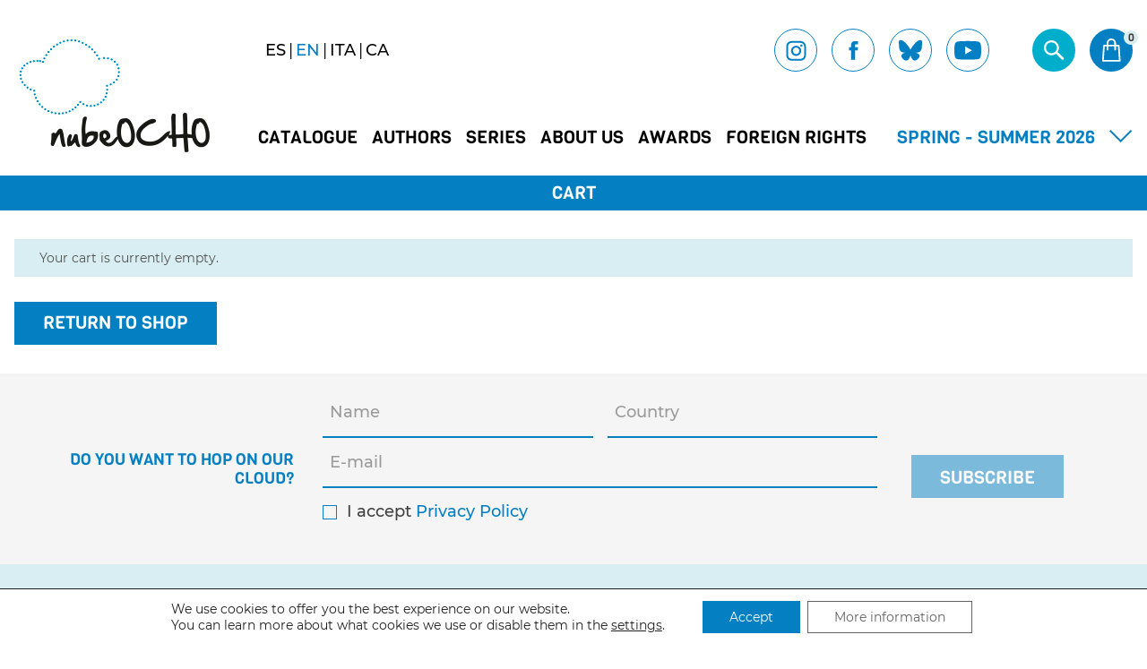

--- FILE ---
content_type: text/html; charset=UTF-8
request_url: https://www.nubeocho.com/en/cart/
body_size: 12174
content:
<!DOCTYPE html>
<html lang="en-US" class="no-js">

	<head>
		<meta charset="UTF-8">
		<meta name="viewport" content="width=device-width,initial-scale=1.0,user-scalable=no" />
		<title>Cart &#8211; NubeOcho</title>
<meta name='robots' content='max-image-preview:large, noindex, follow' />
<link rel="alternate" hreflang="es" href="https://www.nubeocho.com/carrito/" />
<link rel="alternate" hreflang="en" href="https://www.nubeocho.com/en/cart/" />
<link rel="alternate" hreflang="it" href="https://www.nubeocho.com/it/carrello/" />
<link rel="alternate" hreflang="ca" href="https://www.nubeocho.com/ca/cart/" />
<link rel='dns-prefetch' href='//www.nubeocho.com' />
<link rel='dns-prefetch' href='//s.w.org' />
<link rel='stylesheet' id='wp-block-library-css'  href='https://www.nubeocho.com/wp-includes/css/dist/block-library/style.min.css?ver=5.8.12' type='text/css' media='all' />
<link rel='stylesheet' id='wc-blocks-vendors-style-css'  href='https://www.nubeocho.com/wp-content/plugins/woocommerce/packages/woocommerce-blocks/build/wc-blocks-vendors-style.css?ver=6.1.0' type='text/css' media='all' />
<link rel='stylesheet' id='wc-blocks-style-css'  href='https://www.nubeocho.com/wp-content/plugins/woocommerce/packages/woocommerce-blocks/build/wc-blocks-style.css?ver=6.1.0' type='text/css' media='all' />
<link rel='stylesheet' id='contact-form-7-css'  href='https://www.nubeocho.com/wp-content/plugins/contact-form-7/includes/css/styles.css?ver=5.5.3' type='text/css' media='all' />
<link rel='stylesheet' id='select2-css'  href='https://www.nubeocho.com/wp-content/plugins/woocommerce/assets/css/select2.css?ver=5.9.1' type='text/css' media='all' />
<link rel='stylesheet' id='woocommerce-layout-css'  href='https://www.nubeocho.com/wp-content/plugins/woocommerce/assets/css/woocommerce-layout.css?ver=5.9.1' type='text/css' media='all' />
<link rel='stylesheet' id='woocommerce-smallscreen-css'  href='https://www.nubeocho.com/wp-content/plugins/woocommerce/assets/css/woocommerce-smallscreen.css?ver=5.9.1' type='text/css' media='only screen and (max-width: 768px)' />
<link rel='stylesheet' id='woocommerce-general-css'  href='https://www.nubeocho.com/wp-content/plugins/woocommerce/assets/css/woocommerce.css?ver=5.9.1' type='text/css' media='all' />
<style id='woocommerce-inline-inline-css' type='text/css'>
.woocommerce form .form-row .required { visibility: visible; }
</style>
<link rel='stylesheet' id='wpml-legacy-horizontal-list-0-css'  href='//www.nubeocho.com/wp-content/plugins/sitepress-multilingual-cms/templates/language-switchers/legacy-list-horizontal/style.min.css?ver=1' type='text/css' media='all' />
<link rel='stylesheet' id='style-css'  href='https://www.nubeocho.com/wp-content/themes/nubeocho/style.css' type='text/css' media='all' />
<link rel='stylesheet' id='moove_gdpr_frontend-css'  href='https://www.nubeocho.com/wp-content/plugins/gdpr-cookie-compliance/dist/styles/gdpr-main-nf.css?ver=4.8.3' type='text/css' media='all' />
<style id='moove_gdpr_frontend-inline-css' type='text/css'>
				#moove_gdpr_cookie_modal .moove-gdpr-modal-content .moove-gdpr-tab-main h3.tab-title, 
				#moove_gdpr_cookie_modal .moove-gdpr-modal-content .moove-gdpr-tab-main span.tab-title,
				#moove_gdpr_cookie_modal .moove-gdpr-modal-content .moove-gdpr-modal-left-content #moove-gdpr-menu li a, 
				#moove_gdpr_cookie_modal .moove-gdpr-modal-content .moove-gdpr-modal-left-content #moove-gdpr-menu li button,
				#moove_gdpr_cookie_modal .moove-gdpr-modal-content .moove-gdpr-modal-left-content .moove-gdpr-branding-cnt a,
				#moove_gdpr_cookie_modal .moove-gdpr-modal-content .moove-gdpr-modal-footer-content .moove-gdpr-button-holder a.mgbutton, 
				#moove_gdpr_cookie_modal .moove-gdpr-modal-content .moove-gdpr-modal-footer-content .moove-gdpr-button-holder button.mgbutton,
				#moove_gdpr_cookie_modal .cookie-switch .cookie-slider:after, 
				#moove_gdpr_cookie_modal .cookie-switch .slider:after, 
				#moove_gdpr_cookie_modal .switch .cookie-slider:after, 
				#moove_gdpr_cookie_modal .switch .slider:after,
				#moove_gdpr_cookie_info_bar .moove-gdpr-info-bar-container .moove-gdpr-info-bar-content p, 
				#moove_gdpr_cookie_info_bar .moove-gdpr-info-bar-container .moove-gdpr-info-bar-content p a,
				#moove_gdpr_cookie_info_bar .moove-gdpr-info-bar-container .moove-gdpr-info-bar-content a.mgbutton, 
				#moove_gdpr_cookie_info_bar .moove-gdpr-info-bar-container .moove-gdpr-info-bar-content button.mgbutton,
				#moove_gdpr_cookie_modal .moove-gdpr-modal-content .moove-gdpr-tab-main .moove-gdpr-tab-main-content h1, 
				#moove_gdpr_cookie_modal .moove-gdpr-modal-content .moove-gdpr-tab-main .moove-gdpr-tab-main-content h2, 
				#moove_gdpr_cookie_modal .moove-gdpr-modal-content .moove-gdpr-tab-main .moove-gdpr-tab-main-content h3, 
				#moove_gdpr_cookie_modal .moove-gdpr-modal-content .moove-gdpr-tab-main .moove-gdpr-tab-main-content h4, 
				#moove_gdpr_cookie_modal .moove-gdpr-modal-content .moove-gdpr-tab-main .moove-gdpr-tab-main-content h5, 
				#moove_gdpr_cookie_modal .moove-gdpr-modal-content .moove-gdpr-tab-main .moove-gdpr-tab-main-content h6,
				#moove_gdpr_cookie_modal .moove-gdpr-modal-content.moove_gdpr_modal_theme_v2 .moove-gdpr-modal-title .tab-title,
				#moove_gdpr_cookie_modal .moove-gdpr-modal-content.moove_gdpr_modal_theme_v2 .moove-gdpr-tab-main h3.tab-title, 
				#moove_gdpr_cookie_modal .moove-gdpr-modal-content.moove_gdpr_modal_theme_v2 .moove-gdpr-tab-main span.tab-title,
				#moove_gdpr_cookie_modal .moove-gdpr-modal-content.moove_gdpr_modal_theme_v2 .moove-gdpr-branding-cnt a {
				 	font-weight: inherit				}
			#moove_gdpr_cookie_modal,#moove_gdpr_cookie_info_bar,.gdpr_cookie_settings_shortcode_content{font-family:inherit}#moove_gdpr_save_popup_settings_button{background-color:#373737;color:#fff}#moove_gdpr_save_popup_settings_button:hover{background-color:#000}#moove_gdpr_cookie_info_bar .moove-gdpr-info-bar-container .moove-gdpr-info-bar-content a.mgbutton,#moove_gdpr_cookie_info_bar .moove-gdpr-info-bar-container .moove-gdpr-info-bar-content button.mgbutton{background-color:#047fc2}#moove_gdpr_cookie_modal .moove-gdpr-modal-content .moove-gdpr-modal-footer-content .moove-gdpr-button-holder a.mgbutton,#moove_gdpr_cookie_modal .moove-gdpr-modal-content .moove-gdpr-modal-footer-content .moove-gdpr-button-holder button.mgbutton,.gdpr_cookie_settings_shortcode_content .gdpr-shr-button.button-green{background-color:#047fc2;border-color:#047fc2}#moove_gdpr_cookie_modal .moove-gdpr-modal-content .moove-gdpr-modal-footer-content .moove-gdpr-button-holder a.mgbutton:hover,#moove_gdpr_cookie_modal .moove-gdpr-modal-content .moove-gdpr-modal-footer-content .moove-gdpr-button-holder button.mgbutton:hover,.gdpr_cookie_settings_shortcode_content .gdpr-shr-button.button-green:hover{background-color:#fff;color:#047fc2}#moove_gdpr_cookie_modal .moove-gdpr-modal-content .moove-gdpr-modal-close i,#moove_gdpr_cookie_modal .moove-gdpr-modal-content .moove-gdpr-modal-close span.gdpr-icon{background-color:#047fc2;border:1px solid #047fc2}#moove_gdpr_cookie_info_bar span.change-settings-button.focus-g{-webkit-box-shadow:0 0 1px 3px #047fc2;-moz-box-shadow:0 0 1px 3px #047fc2;box-shadow:0 0 1px 3px #047fc2}#moove_gdpr_cookie_modal .moove-gdpr-modal-content .moove-gdpr-modal-close i:hover,#moove_gdpr_cookie_modal .moove-gdpr-modal-content .moove-gdpr-modal-close span.gdpr-icon:hover,#moove_gdpr_cookie_info_bar span[data-href]>u.change-settings-button{color:#047fc2}#moove_gdpr_cookie_modal .moove-gdpr-modal-content .moove-gdpr-modal-left-content #moove-gdpr-menu li.menu-item-selected a span.gdpr-icon,#moove_gdpr_cookie_modal .moove-gdpr-modal-content .moove-gdpr-modal-left-content #moove-gdpr-menu li.menu-item-selected button span.gdpr-icon{color:inherit}#moove_gdpr_cookie_modal .moove-gdpr-modal-content .moove-gdpr-modal-left-content #moove-gdpr-menu li a span.gdpr-icon,#moove_gdpr_cookie_modal .moove-gdpr-modal-content .moove-gdpr-modal-left-content #moove-gdpr-menu li button span.gdpr-icon{color:inherit}#moove_gdpr_cookie_modal .gdpr-acc-link{line-height:0;font-size:0;color:transparent;position:absolute}#moove_gdpr_cookie_modal .moove-gdpr-modal-content .moove-gdpr-modal-close:hover i,#moove_gdpr_cookie_modal .moove-gdpr-modal-content .moove-gdpr-modal-left-content #moove-gdpr-menu li a,#moove_gdpr_cookie_modal .moove-gdpr-modal-content .moove-gdpr-modal-left-content #moove-gdpr-menu li button,#moove_gdpr_cookie_modal .moove-gdpr-modal-content .moove-gdpr-modal-left-content #moove-gdpr-menu li button i,#moove_gdpr_cookie_modal .moove-gdpr-modal-content .moove-gdpr-modal-left-content #moove-gdpr-menu li a i,#moove_gdpr_cookie_modal .moove-gdpr-modal-content .moove-gdpr-tab-main .moove-gdpr-tab-main-content a:hover,#moove_gdpr_cookie_info_bar.moove-gdpr-dark-scheme .moove-gdpr-info-bar-container .moove-gdpr-info-bar-content a.mgbutton:hover,#moove_gdpr_cookie_info_bar.moove-gdpr-dark-scheme .moove-gdpr-info-bar-container .moove-gdpr-info-bar-content button.mgbutton:hover,#moove_gdpr_cookie_info_bar.moove-gdpr-dark-scheme .moove-gdpr-info-bar-container .moove-gdpr-info-bar-content a:hover,#moove_gdpr_cookie_info_bar.moove-gdpr-dark-scheme .moove-gdpr-info-bar-container .moove-gdpr-info-bar-content button:hover,#moove_gdpr_cookie_info_bar.moove-gdpr-dark-scheme .moove-gdpr-info-bar-container .moove-gdpr-info-bar-content span.change-settings-button:hover,#moove_gdpr_cookie_info_bar.moove-gdpr-dark-scheme .moove-gdpr-info-bar-container .moove-gdpr-info-bar-content u.change-settings-button:hover,#moove_gdpr_cookie_info_bar span[data-href]>u.change-settings-button,#moove_gdpr_cookie_info_bar.moove-gdpr-dark-scheme .moove-gdpr-info-bar-container .moove-gdpr-info-bar-content a.mgbutton.focus-g,#moove_gdpr_cookie_info_bar.moove-gdpr-dark-scheme .moove-gdpr-info-bar-container .moove-gdpr-info-bar-content button.mgbutton.focus-g,#moove_gdpr_cookie_info_bar.moove-gdpr-dark-scheme .moove-gdpr-info-bar-container .moove-gdpr-info-bar-content a.focus-g,#moove_gdpr_cookie_info_bar.moove-gdpr-dark-scheme .moove-gdpr-info-bar-container .moove-gdpr-info-bar-content button.focus-g,#moove_gdpr_cookie_info_bar.moove-gdpr-dark-scheme .moove-gdpr-info-bar-container .moove-gdpr-info-bar-content span.change-settings-button.focus-g,#moove_gdpr_cookie_info_bar.moove-gdpr-dark-scheme .moove-gdpr-info-bar-container .moove-gdpr-info-bar-content u.change-settings-button.focus-g{color:#047fc2}#moove_gdpr_cookie_modal.gdpr_lightbox-hide{display:none}#moove_gdpr_cookie_info_bar .moove-gdpr-info-bar-container .moove-gdpr-info-bar-content a.mgbutton,#moove_gdpr_cookie_info_bar .moove-gdpr-info-bar-container .moove-gdpr-info-bar-content button.mgbutton,#moove_gdpr_cookie_modal .moove-gdpr-modal-content .moove-gdpr-modal-footer-content .moove-gdpr-button-holder a.mgbutton,#moove_gdpr_cookie_modal .moove-gdpr-modal-content .moove-gdpr-modal-footer-content .moove-gdpr-button-holder button.mgbutton,.gdpr-shr-button,#moove_gdpr_cookie_info_bar .moove-gdpr-infobar-close-btn{border-radius:0}
</style>
<link rel="https://api.w.org/" href="https://www.nubeocho.com/en/wp-json/" /><link rel="alternate" type="application/json" href="https://www.nubeocho.com/en/wp-json/wp/v2/pages/8235" /><link rel="EditURI" type="application/rsd+xml" title="RSD" href="https://www.nubeocho.com/xmlrpc.php?rsd" />
<link rel="wlwmanifest" type="application/wlwmanifest+xml" href="https://www.nubeocho.com/wp-includes/wlwmanifest.xml" /> 
<meta name="generator" content="WordPress 5.8.12" />
<meta name="generator" content="WooCommerce 5.9.1" />
<link rel="canonical" href="https://www.nubeocho.com/en/cart/" />
<link rel='shortlink' href='https://www.nubeocho.com/en/?p=8235' />
<link rel="alternate" type="application/json+oembed" href="https://www.nubeocho.com/en/wp-json/oembed/1.0/embed?url=https%3A%2F%2Fwww.nubeocho.com%2Fen%2Fcart%2F" />
<link rel="alternate" type="text/xml+oembed" href="https://www.nubeocho.com/en/wp-json/oembed/1.0/embed?url=https%3A%2F%2Fwww.nubeocho.com%2Fen%2Fcart%2F&#038;format=xml" />
<meta name="generator" content="WPML ver:4.4.12 stt:8,1,27,2;" />
	<noscript><style>.woocommerce-product-gallery{ opacity: 1 !important; }</style></noscript>
	<link rel="icon" href="https://www.nubeocho.com/wp-content/uploads/2020/10/favicon-100x100.png" sizes="32x32" />
<link rel="icon" href="https://www.nubeocho.com/wp-content/uploads/2020/10/favicon.png" sizes="192x192" />
<link rel="apple-touch-icon" href="https://www.nubeocho.com/wp-content/uploads/2020/10/favicon.png" />
<meta name="msapplication-TileImage" content="https://www.nubeocho.com/wp-content/uploads/2020/10/favicon.png" />
	</head>

	<body class="page-template page-template-page-woocommerce page-template-page-woocommerce-php page page-id-8235 theme-nubeocho woocommerce-cart woocommerce-page woocommerce-no-js">

    <div id="top" class="site-wrapper">

      <header class="b-header">
	<div id="form-search">
		<form id="searchform" method="get" action="https://www.nubeocho.com/en/">
			<input type="text" class="search-field" name="s" placeholder="What are you looking for?" value="" autocomplete="off">
			<input type="submit" value="Search">
			<span id="closeSearch"></span>
		</form>
	</div>
	<div class="container">
		<div class="b-header__left">
							<span class="e-logo">
					<a href="https://www.nubeocho.com/en/">
						<img src="https://www.nubeocho.com/wp-content/themes/nubeocho/img/content/nubeocho_logo.png" alt="NubeOCHO">
					</a>
				</span>
					</div>
		<div class="b-header__right">
			<div class="b-header__top">
				<div class="e-language">
					
<div class="wpml-ls-statics-shortcode_actions wpml-ls wpml-ls-legacy-list-horizontal">
	<ul><li class="wpml-ls-slot-shortcode_actions wpml-ls-item wpml-ls-item-es wpml-ls-first-item wpml-ls-item-legacy-list-horizontal">
				<a href="https://www.nubeocho.com/carrito/" class="wpml-ls-link">
                    <span class="wpml-ls-display">ES</span></a>
			</li><li class="wpml-ls-slot-shortcode_actions wpml-ls-item wpml-ls-item-en wpml-ls-current-language wpml-ls-item-legacy-list-horizontal">
				<a href="https://www.nubeocho.com/en/cart/" class="wpml-ls-link">
                    <span class="wpml-ls-native">EN</span></a>
			</li><li class="wpml-ls-slot-shortcode_actions wpml-ls-item wpml-ls-item-it wpml-ls-item-legacy-list-horizontal">
				<a href="https://www.nubeocho.com/it/carrello/" class="wpml-ls-link">
                    <span class="wpml-ls-display">ITA</span></a>
			</li><li class="wpml-ls-slot-shortcode_actions wpml-ls-item wpml-ls-item-ca wpml-ls-last-item wpml-ls-item-legacy-list-horizontal">
				<a href="https://www.nubeocho.com/ca/cart/" class="wpml-ls-link">
                    <span class="wpml-ls-display">CA</span></a>
			</li></ul>
</div>
				</div>
				<div class="b-header__inner">
					<div class="e-social"><ul><li><a href="https://www.instagram.com/nubeochobooks/" target="_blank"><img src="https://www.nubeocho.com/wp-content/themes/nubeocho/img/content/ico-ig.svg" class="svg" alt="Instagram"></a></li><li><a href="https://www.facebook.com/NubeOchoBooks/" target="_blank"><img src="https://www.nubeocho.com/wp-content/themes/nubeocho/img/content/ico-fb.svg" class="svg" alt="Facebook"></a></li><li><a href="https://bsky.app/profile/nubeocho.bsky.social" target="_blank"><img src="https://www.nubeocho.com/wp-content/themes/nubeocho/img/content/ico-bsky-alt.svg" class="svg" alt="Twitter"></a></li><li><a href="https://www.youtube.com/channel/UCmC9bfTQqRMo41rDSbfCRKA/videos?app=desktop" target="_blank"><img src="https://www.nubeocho.com/wp-content/themes/nubeocho/img/content/ico-yt.svg" class="svg" alt="Youtube"></a></li></ul></div>					<div class="b-header__icos">
						<ul>
							<li>
								<a href="#" id="open-search" class="b-header__ico b-header__ico--search">
									<img src="https://www.nubeocho.com/wp-content/themes/nubeocho/img/content/ico-search.svg" alt="Buscar" class="svg">
								</a>
							</li>
							<li>
								<a href="#" id="open-mini-cart" class="b-header__ico b-header__ico--cart">
									<img src="https://www.nubeocho.com/wp-content/themes/nubeocho/img/content/ico-cart.svg" alt="Carrito" class="svg">
									<span class="b-header__ico--cart__count" id="mini-cart-count">
										0									</span>
								</a>
							</li>
						</ul>
					</div>
				</div>
			</div>
			<div class="b-header__bottom">
				<nav class="e-menu">
					<ul id="menu-principal-en" class="menu"><li id="menu-item-11879" class="menu-item menu-item-type-taxonomy menu-item-object-product_cat menu-item-11879"><a href="https://www.nubeocho.com/en/product-category/catalogue/">Catalogue</a></li>
<li id="menu-item-11880" class="menu-item menu-item-type-post_type menu-item-object-page menu-item-11880"><a href="https://www.nubeocho.com/en/authors/">Authors</a></li>
<li id="menu-item-11881" class="menu-item menu-item-type-post_type menu-item-object-page menu-item-11881"><a href="https://www.nubeocho.com/en/series/">Series</a></li>
<li id="menu-item-11882" class="menu-item menu-item-type-post_type menu-item-object-page menu-item-11882"><a href="https://www.nubeocho.com/en/about-us/">About us</a></li>
<li id="menu-item-11883" class="menu-item menu-item-type-post_type menu-item-object-page menu-item-11883"><a href="https://www.nubeocho.com/en/awards/">Awards</a></li>
<li id="menu-item-11890" class="menu-item menu-item-type-post_type menu-item-object-page menu-item-11890"><a href="https://www.nubeocho.com/en/foreign-rights/">Foreign Rights</a></li>
</ul>				</nav>
				<div class="b-header__catalogue"><a href="https://www.nubeocho.com/wp-content/uploads/2026/01/SpringSummer2026.pdf" target="_blank">Spring - Summer 2026</a></div>				<div class="b-header__inner-sm">
					<div class="b-header__icos visible-sm">
						<ul>
							<li>
								<a id="open-seach-mb" href="#" class="b-header__ico b-header__ico--search">
									<img src="https://www.nubeocho.com/wp-content/themes/nubeocho/img/content/ico-search.svg" alt="Buscar" class="svg">
								</a>
							</li>
							<li>
								<a href="#" id="open-mini-cart-mb" class="b-header__ico b-header__ico--cart">
									<img src="https://www.nubeocho.com/wp-content/themes/nubeocho/img/content/ico-cart.svg" alt="Carrito" class="svg">
									<span class="b-header__ico--cart__count" id="mini-cart-count">
										0									</span>
								</a>
							</li>
						</ul>
					</div>
					<button class="e-burger__wrapper">
						<span class="e-burger"></span>
					</button>
				</div>
			</div>
		</div>
	</div>
</header><div id="b-menu">
  <div class="b-menu__wrapper">
  	<div class="e-language">
			
<div class="wpml-ls-statics-shortcode_actions wpml-ls wpml-ls-legacy-list-horizontal">
	<ul><li class="wpml-ls-slot-shortcode_actions wpml-ls-item wpml-ls-item-es wpml-ls-first-item wpml-ls-item-legacy-list-horizontal">
				<a href="https://www.nubeocho.com/carrito/" class="wpml-ls-link">
                    <span class="wpml-ls-display">ES</span></a>
			</li><li class="wpml-ls-slot-shortcode_actions wpml-ls-item wpml-ls-item-en wpml-ls-current-language wpml-ls-item-legacy-list-horizontal">
				<a href="https://www.nubeocho.com/en/cart/" class="wpml-ls-link">
                    <span class="wpml-ls-native">EN</span></a>
			</li><li class="wpml-ls-slot-shortcode_actions wpml-ls-item wpml-ls-item-it wpml-ls-item-legacy-list-horizontal">
				<a href="https://www.nubeocho.com/it/carrello/" class="wpml-ls-link">
                    <span class="wpml-ls-display">ITA</span></a>
			</li><li class="wpml-ls-slot-shortcode_actions wpml-ls-item wpml-ls-item-ca wpml-ls-last-item wpml-ls-item-legacy-list-horizontal">
				<a href="https://www.nubeocho.com/ca/cart/" class="wpml-ls-link">
                    <span class="wpml-ls-display">CA</span></a>
			</li></ul>
</div>
		</div>
  	<nav class="b-menu__menu">
  		<ul id="menu-principal-en-1" class="menu"><li class="menu-item menu-item-type-taxonomy menu-item-object-product_cat menu-item-11879"><a href="https://www.nubeocho.com/en/product-category/catalogue/">Catalogue</a></li>
<li class="menu-item menu-item-type-post_type menu-item-object-page menu-item-11880"><a href="https://www.nubeocho.com/en/authors/">Authors</a></li>
<li class="menu-item menu-item-type-post_type menu-item-object-page menu-item-11881"><a href="https://www.nubeocho.com/en/series/">Series</a></li>
<li class="menu-item menu-item-type-post_type menu-item-object-page menu-item-11882"><a href="https://www.nubeocho.com/en/about-us/">About us</a></li>
<li class="menu-item menu-item-type-post_type menu-item-object-page menu-item-11883"><a href="https://www.nubeocho.com/en/awards/">Awards</a></li>
<li class="menu-item menu-item-type-post_type menu-item-object-page menu-item-11890"><a href="https://www.nubeocho.com/en/foreign-rights/">Foreign Rights</a></li>
</ul>  	</nav>
  	<div class="e-social"><ul><li><a href="https://www.instagram.com/nubeochobooks/" target="_blank"><img src="https://www.nubeocho.com/wp-content/themes/nubeocho/img/content/ico-ig.svg" class="svg" alt="Instagram"></a></li><li><a href="https://www.facebook.com/NubeOchoBooks/" target="_blank"><img src="https://www.nubeocho.com/wp-content/themes/nubeocho/img/content/ico-fb.svg" class="svg" alt="Facebook"></a></li><li><a href="https://bsky.app/profile/nubeocho.bsky.social" target="_blank"><img src="https://www.nubeocho.com/wp-content/themes/nubeocho/img/content/ico-bsky-alt.svg" class="svg" alt="Twitter"></a></li><li><a href="https://www.youtube.com/channel/UCmC9bfTQqRMo41rDSbfCRKA/videos?app=desktop" target="_blank"><img src="https://www.nubeocho.com/wp-content/themes/nubeocho/img/content/ico-yt.svg" class="svg" alt="Youtube"></a></li></ul></div>  </div>
</div>
			<div id="content" class="page-content"><section class="b-heading">
	<h1 class="c-title c-title--small c-title--centered">
		Cart	</h1>
</section>
	<section class="block">
		<div class="container">
			<div class="woocommerce"><div class="woocommerce-notices-wrapper"></div><p class="cart-empty woocommerce-info">Your cart is currently empty.</p>	<div class="btn-wrapper">
		<p class="return-to-shop">
			<a class="btn btn--primary wc-backward" href="https://www.nubeocho.com">
				Return to shop			</a>
		</p>
	</div>
</div>
		</div>
	</section>

      </div>

      <section class="b-newsletter b-newsletter--alt">
  <div class="container">
    <h2 class="c-title c-title--medium">Do you want to hop on our cloud?</h2><div role="form" class="wpcf7" id="wpcf7-f11782-o1" lang="en-US" dir="ltr">
<div class="screen-reader-response"><p role="status" aria-live="polite" aria-atomic="true"></p> <ul></ul></div>
<form action="/en/cart/#wpcf7-f11782-o1" method="post" class="wpcf7-form init" novalidate="novalidate" data-status="init">
<div style="display: none;">
<input type="hidden" name="_wpcf7" value="11782" />
<input type="hidden" name="_wpcf7_version" value="5.5.3" />
<input type="hidden" name="_wpcf7_locale" value="en_US" />
<input type="hidden" name="_wpcf7_unit_tag" value="wpcf7-f11782-o1" />
<input type="hidden" name="_wpcf7_container_post" value="0" />
<input type="hidden" name="_wpcf7_posted_data_hash" value="" />
</div>
<div class="b-newsletter__form--wrapper">
<div class="b-newsletter__form--inner">
<div class="input-wrapper">
<input type="text" name="nombre" value="" size="40" class="wpcf7-form-control wpcf7-text wpcf7-validates-as-required" aria-required="true" aria-invalid="false" placeholder="Name" />
<input type="text" name="pais" value="" size="40" class="wpcf7-form-control wpcf7-text wpcf7-validates-as-required" aria-required="true" aria-invalid="false" placeholder="Country" />
</div>
<input type="email" name="email" value="" size="40" class="wpcf7-form-control wpcf7-text wpcf7-email wpcf7-validates-as-required wpcf7-validates-as-email" aria-required="true" aria-invalid="false" placeholder="E-mail" />
<span class="wpcf7-form-control wpcf7-acceptance"><span class="wpcf7-list-item"><label><input type="checkbox" name="privacidad" value="1" aria-invalid="false" /><span class="wpcf7-list-item-label">I accept <a href="/en/politica-privacidad/">Privacy Policy</a></span></label></span></span>
</div>
<input type="submit" value="Subscribe" class="wpcf7-form-control has-spinner wpcf7-submit btn btn--primary" />
</div><div class="wpcf7-response-output" aria-hidden="true"></div></form></div>  </div>
</section>

      <footer class="b-footer">
  <div class="container">
    <div class="b-footer__wrapper">
      <figure>
        <img src="https://www.nubeocho.com/wp-content/themes/nubeocho/img/content/nubeocho_logo.png" alt="NubeOCHO">
      </figure>
      <div class="b-footer__col">
        <h2 class="c-title c-title--small"></h2>
        <nav class="b-footer__nav">
          <ul id="menu-pie-de-pagina-en" class="menu"><li id="menu-item-11869" class="c-title c-title--minor menu-item menu-item-type-taxonomy menu-item-object-product_cat menu-item-11869"><a href="https://www.nubeocho.com/en/product-category/catalogue/">Catalogue</a></li>
<li id="menu-item-11870" class="c-title c-title--minor menu-item menu-item-type-post_type menu-item-object-page menu-item-11870"><a href="https://www.nubeocho.com/en/authors/">Authors</a></li>
<li id="menu-item-11961" class="c-title c-title--minor menu-item menu-item-type-post_type menu-item-object-page menu-item-11961"><a href="https://www.nubeocho.com/en/distribution/">Distribution</a></li>
</ul>        </nav>
      </div>
            <div class="b-footer__col">
        <h2 class="c-title c-title--small">
          Foreign Rights        </h2>
        <div><ul>
  <li>Marina Books</li>
  <li><a href="https://www.marina-books.com/" target="_blank">www.marina-books.com</a></li>
  <li><a href="mailto:marina@smarina-books.com" target="_blank">marina@marina-books.com</a></li>
  <li><a href="https://www.nubeocho.com/wp-content/uploads/2025/11/FR-Fankfurt-2025.pdf" target="_blank">FOREIGN RIGHTS CATALOG</a></li>
</ul></div>      </div>
              <div class="b-footer__col">
          <h2 class="c-title c-title--small">
            Contact          </h2>
          <ul>
            <li>C/ Gran Vía, 69, 413</li><li>28013 Madrid</li><li><a href="mailto:hello@nubeocho.com">hello@nubeocho.com</a></li>          </ul>
        </div>
            <div class="b-footer__col">
        <h2 class="c-title c-title--small">
          Privacy Policy        </h2>
        <nav class="b-footer__nav">
          <ul id="menu-legal-en" class="menu"><li id="menu-item-11858" class="menu-item menu-item-type-post_type menu-item-object-page menu-item-11858"><a href="https://www.nubeocho.com/en/terminos-y-condiciones/">Terms and conditions</a></li>
<li id="menu-item-11860" class="menu-item menu-item-type-post_type menu-item-object-page menu-item-11860"><a href="https://www.nubeocho.com/en/aviso-legal/">Legal Notice</a></li>
<li id="menu-item-11861" class="menu-item menu-item-type-post_type menu-item-object-page menu-item-11861"><a href="https://www.nubeocho.com/en/politica-de-cookies/">Cookies and Other Web Technologies</a></li>
</ul>        </nav>
      </div>
      <div class="b-footer__col b-footer__col--last">
        <img src="https://www.nubeocho.com/wp-content/uploads/2024/04/EMPRESA-AMIGA-color-alto-320x76.png" alt=""><div class="e-social"><ul><li><a href="https://www.instagram.com/nubeochobooks/" target="_blank"><img src="https://www.nubeocho.com/wp-content/themes/nubeocho/img/content/ico-ig.svg" class="svg" alt="Instagram"></a></li><li><a href="https://www.facebook.com/NubeOchoBooks/" target="_blank"><img src="https://www.nubeocho.com/wp-content/themes/nubeocho/img/content/ico-fb.svg" class="svg" alt="Facebook"></a></li><li><a href="https://bsky.app/profile/nubeocho.bsky.social" target="_blank"><img src="https://www.nubeocho.com/wp-content/themes/nubeocho/img/content/ico-bsky-alt.svg" class="svg" alt="Twitter"></a></li><li><a href="https://www.youtube.com/channel/UCmC9bfTQqRMo41rDSbfCRKA/videos?app=desktop" target="_blank"><img src="https://www.nubeocho.com/wp-content/themes/nubeocho/img/content/ico-yt.svg" class="svg" alt="Youtube"></a></li></ul></div>      </div>
    </div>
  </div>
</footer>
		</div>

    <div id="mini-cart">
  <div class="mini-cart__header">
    <i></i>
    <h3 class="c-title c-title--small">
      Cart      <span>0</span>
    </h3>
  </div> 
  <span id="close-mini-cart" class="mini-cart__close">
    <img src="https://www.nubeocho.com/wp-content/themes/nubeocho/img/content/ico-close.svg" alt="Cerrar">
  </span>
  <div class="widget_shopping_cart_content">
    

	<p class="woocommerce-mini-cart__empty-message">No products in the cart.</p>


  </div>
</div><script type='text/javascript' src='https://www.nubeocho.com/wp-includes/js/dist/vendor/regenerator-runtime.min.js?ver=0.13.7' id='regenerator-runtime-js'></script>
<script type='text/javascript' src='https://www.nubeocho.com/wp-includes/js/dist/vendor/wp-polyfill.min.js?ver=3.15.0' id='wp-polyfill-js'></script>
<script type='text/javascript' id='contact-form-7-js-extra'>
/* <![CDATA[ */
var wpcf7 = {"api":{"root":"https:\/\/www.nubeocho.com\/en\/wp-json\/","namespace":"contact-form-7\/v1"}};
/* ]]> */
</script>
<script type='text/javascript' src='https://www.nubeocho.com/wp-content/plugins/contact-form-7/includes/js/index.js?ver=5.5.3' id='contact-form-7-js'></script>
<script type='text/javascript' src='https://www.nubeocho.com/wp-includes/js/jquery/jquery.min.js?ver=3.6.0' id='jquery-core-js'></script>
<script type='text/javascript' src='https://www.nubeocho.com/wp-includes/js/jquery/jquery-migrate.min.js?ver=3.3.2' id='jquery-migrate-js'></script>
<script type='text/javascript' src='https://www.nubeocho.com/wp-content/plugins/woocommerce/assets/js/jquery-blockui/jquery.blockUI.min.js?ver=2.7.0-wc.5.9.1' id='jquery-blockui-js'></script>
<script type='text/javascript' id='wc-add-to-cart-js-extra'>
/* <![CDATA[ */
var wc_add_to_cart_params = {"ajax_url":"\/wp-admin\/admin-ajax.php?lang=en","wc_ajax_url":"\/en\/?wc-ajax=%%endpoint%%","i18n_view_cart":"View cart","cart_url":"https:\/\/www.nubeocho.com\/en\/cart\/","is_cart":"1","cart_redirect_after_add":"no"};
/* ]]> */
</script>
<script type='text/javascript' src='https://www.nubeocho.com/wp-content/plugins/woocommerce/assets/js/frontend/add-to-cart.min.js?ver=5.9.1' id='wc-add-to-cart-js'></script>
<script type='text/javascript' src='https://www.nubeocho.com/wp-content/plugins/woocommerce/assets/js/js-cookie/js.cookie.min.js?ver=2.1.4-wc.5.9.1' id='js-cookie-js'></script>
<script type='text/javascript' id='woocommerce-js-extra'>
/* <![CDATA[ */
var woocommerce_params = {"ajax_url":"\/wp-admin\/admin-ajax.php?lang=en","wc_ajax_url":"\/en\/?wc-ajax=%%endpoint%%"};
/* ]]> */
</script>
<script type='text/javascript' src='https://www.nubeocho.com/wp-content/plugins/woocommerce/assets/js/frontend/woocommerce.min.js?ver=5.9.1' id='woocommerce-js'></script>
<script type='text/javascript' id='wc-country-select-js-extra'>
/* <![CDATA[ */
var wc_country_select_params = {"countries":"{\"ES\":{\"C\":\"A Coru\\u00f1a\",\"VI\":\"Araba\\\/\\u00c1lava\",\"AB\":\"Albacete\",\"A\":\"Alicante\",\"AL\":\"Almer\\u00eda\",\"O\":\"Asturias\",\"AV\":\"\\u00c1vila\",\"BA\":\"Badajoz\",\"PM\":\"Baleares\",\"B\":\"Barcelona\",\"BU\":\"Burgos\",\"CC\":\"C\\u00e1ceres\",\"CA\":\"C\\u00e1diz\",\"S\":\"Cantabria\",\"CS\":\"Castell\\u00f3n\",\"CE\":\"Ceuta\",\"CR\":\"Ciudad Real\",\"CO\":\"C\\u00f3rdoba\",\"CU\":\"Cuenca\",\"GI\":\"Girona\",\"GR\":\"Granada\",\"GU\":\"Guadalajara\",\"SS\":\"Gipuzkoa\",\"H\":\"Huelva\",\"HU\":\"Huesca\",\"J\":\"Ja\\u00e9n\",\"LO\":\"La Rioja\",\"GC\":\"Las Palmas\",\"LE\":\"Le\\u00f3n\",\"L\":\"Lleida\",\"LU\":\"Lugo\",\"M\":\"Madrid\",\"MA\":\"M\\u00e1laga\",\"ML\":\"Melilla\",\"MU\":\"Murcia\",\"NA\":\"Navarra\",\"OR\":\"Ourense\",\"P\":\"Palencia\",\"PO\":\"Pontevedra\",\"SA\":\"Salamanca\",\"TF\":\"Santa Cruz de Tenerife\",\"SG\":\"Segovia\",\"SE\":\"Sevilla\",\"SO\":\"Soria\",\"T\":\"Tarragona\",\"TE\":\"Teruel\",\"TO\":\"Toledo\",\"V\":\"Valencia\",\"VA\":\"Valladolid\",\"BI\":\"Biscay\",\"ZA\":\"Zamora\",\"Z\":\"Zaragoza\"},\"IT\":{\"AG\":\"Agrigento\",\"AL\":\"Alessandria\",\"AN\":\"Ancona\",\"AO\":\"Aosta\",\"AR\":\"Arezzo\",\"AP\":\"Ascoli Piceno\",\"AT\":\"Asti\",\"AV\":\"Avellino\",\"BA\":\"Bari\",\"BT\":\"Barletta-Andria-Trani\",\"BL\":\"Belluno\",\"BN\":\"Benevento\",\"BG\":\"Bergamo\",\"BI\":\"Biella\",\"BO\":\"Bologna\",\"BZ\":\"Bolzano\",\"BS\":\"Brescia\",\"BR\":\"Brindisi\",\"CA\":\"Cagliari\",\"CL\":\"Caltanissetta\",\"CB\":\"Campobasso\",\"CE\":\"Caserta\",\"CT\":\"Catania\",\"CZ\":\"Catanzaro\",\"CH\":\"Chieti\",\"CO\":\"Como\",\"CS\":\"Cosenza\",\"CR\":\"Cremona\",\"KR\":\"Crotone\",\"CN\":\"Cuneo\",\"EN\":\"Enna\",\"FM\":\"Fermo\",\"FE\":\"Ferrara\",\"FI\":\"Firenze\",\"FG\":\"Foggia\",\"FC\":\"Forl\\u00ec-Cesena\",\"FR\":\"Frosinone\",\"GE\":\"Genova\",\"GO\":\"Gorizia\",\"GR\":\"Grosseto\",\"IM\":\"Imperia\",\"IS\":\"Isernia\",\"SP\":\"La Spezia\",\"AQ\":\"L'Aquila\",\"LT\":\"Latina\",\"LE\":\"Lecce\",\"LC\":\"Lecco\",\"LI\":\"Livorno\",\"LO\":\"Lodi\",\"LU\":\"Lucca\",\"MC\":\"Macerata\",\"MN\":\"Mantova\",\"MS\":\"Massa-Carrara\",\"MT\":\"Matera\",\"ME\":\"Messina\",\"MI\":\"Milano\",\"MO\":\"Modena\",\"MB\":\"Monza e della Brianza\",\"NA\":\"Napoli\",\"NO\":\"Novara\",\"NU\":\"Nuoro\",\"OR\":\"Oristano\",\"PD\":\"Padova\",\"PA\":\"Palermo\",\"PR\":\"Parma\",\"PV\":\"Pavia\",\"PG\":\"Perugia\",\"PU\":\"Pesaro e Urbino\",\"PE\":\"Pescara\",\"PC\":\"Piacenza\",\"PI\":\"Pisa\",\"PT\":\"Pistoia\",\"PN\":\"Pordenone\",\"PZ\":\"Potenza\",\"PO\":\"Prato\",\"RG\":\"Ragusa\",\"RA\":\"Ravenna\",\"RC\":\"Reggio Calabria\",\"RE\":\"Reggio Emilia\",\"RI\":\"Rieti\",\"RN\":\"Rimini\",\"RM\":\"Roma\",\"RO\":\"Rovigo\",\"SA\":\"Salerno\",\"SS\":\"Sassari\",\"SV\":\"Savona\",\"SI\":\"Siena\",\"SR\":\"Siracusa\",\"SO\":\"Sondrio\",\"SU\":\"Sud Sardegna\",\"TA\":\"Taranto\",\"TE\":\"Teramo\",\"TR\":\"Terni\",\"TO\":\"Torino\",\"TP\":\"Trapani\",\"TN\":\"Trento\",\"TV\":\"Treviso\",\"TS\":\"Trieste\",\"UD\":\"Udine\",\"VA\":\"Varese\",\"VE\":\"Venezia\",\"VB\":\"Verbano-Cusio-Ossola\",\"VC\":\"Vercelli\",\"VR\":\"Verona\",\"VV\":\"Vibo Valentia\",\"VI\":\"Vicenza\",\"VT\":\"Viterbo\"}}","i18n_select_state_text":"Select an option\u2026","i18n_no_matches":"No matches found","i18n_ajax_error":"Loading failed","i18n_input_too_short_1":"Please enter 1 or more characters","i18n_input_too_short_n":"Please enter %qty% or more characters","i18n_input_too_long_1":"Please delete 1 character","i18n_input_too_long_n":"Please delete %qty% characters","i18n_selection_too_long_1":"You can only select 1 item","i18n_selection_too_long_n":"You can only select %qty% items","i18n_load_more":"Loading more results\u2026","i18n_searching":"Searching\u2026"};
/* ]]> */
</script>
<script type='text/javascript' src='https://www.nubeocho.com/wp-content/plugins/woocommerce/assets/js/frontend/country-select.min.js?ver=5.9.1' id='wc-country-select-js'></script>
<script type='text/javascript' id='wc-address-i18n-js-extra'>
/* <![CDATA[ */
var wc_address_i18n_params = {"locale":"{\"IT\":{\"postcode\":{\"priority\":65},\"state\":{\"required\":true,\"label\":\"Province\"}},\"ES\":{\"postcode\":{\"priority\":65},\"state\":{\"label\":\"Province\"}},\"default\":{\"first_name\":{\"label\":\"First name\",\"required\":true,\"class\":[\"form-row-first\"],\"autocomplete\":\"given-name\",\"priority\":10},\"last_name\":{\"label\":\"Last name\",\"required\":true,\"class\":[\"form-row-last\"],\"autocomplete\":\"family-name\",\"priority\":20},\"company\":{\"label\":\"Company name\",\"class\":[\"form-row-wide\"],\"autocomplete\":\"organization\",\"priority\":30,\"required\":false},\"country\":{\"type\":\"country\",\"label\":\"Country \\\/ Region\",\"required\":true,\"class\":[\"form-row-wide\",\"address-field\",\"update_totals_on_change\"],\"autocomplete\":\"country\",\"priority\":40},\"address_1\":{\"label\":\"Street address\",\"placeholder\":\"House number and street name\",\"required\":true,\"class\":[\"form-row-wide\",\"address-field\"],\"autocomplete\":\"address-line1\",\"priority\":50},\"city\":{\"label\":\"Town \\\/ City\",\"required\":true,\"class\":[\"form-row-wide\",\"address-field\"],\"autocomplete\":\"address-level2\",\"priority\":70},\"state\":{\"type\":\"state\",\"label\":\"State \\\/ County\",\"required\":true,\"class\":[\"form-row-wide\",\"address-field\"],\"validate\":[\"state\"],\"autocomplete\":\"address-level1\",\"priority\":80},\"postcode\":{\"label\":\"Postcode \\\/ ZIP\",\"required\":true,\"class\":[\"form-row-wide\",\"address-field\"],\"validate\":[\"postcode\"],\"autocomplete\":\"postal-code\",\"priority\":90}}}","locale_fields":"{\"address_1\":\"#billing_address_1_field, #shipping_address_1_field\",\"address_2\":\"#billing_address_2_field, #shipping_address_2_field\",\"state\":\"#billing_state_field, #shipping_state_field, #calc_shipping_state_field\",\"postcode\":\"#billing_postcode_field, #shipping_postcode_field, #calc_shipping_postcode_field\",\"city\":\"#billing_city_field, #shipping_city_field, #calc_shipping_city_field\"}","i18n_required_text":"required","i18n_optional_text":"optional"};
/* ]]> */
</script>
<script type='text/javascript' src='https://www.nubeocho.com/wp-content/plugins/woocommerce/assets/js/frontend/address-i18n.min.js?ver=5.9.1' id='wc-address-i18n-js'></script>
<script type='text/javascript' id='wc-cart-js-extra'>
/* <![CDATA[ */
var wc_cart_params = {"ajax_url":"\/wp-admin\/admin-ajax.php?lang=en","wc_ajax_url":"\/en\/?wc-ajax=%%endpoint%%","update_shipping_method_nonce":"1dc5a7fad7","apply_coupon_nonce":"88f456335e","remove_coupon_nonce":"e9b1ee1c3f"};
/* ]]> */
</script>
<script type='text/javascript' src='https://www.nubeocho.com/wp-content/plugins/woocommerce/assets/js/frontend/cart.min.js?ver=5.9.1' id='wc-cart-js'></script>
<script type='text/javascript' src='https://www.nubeocho.com/wp-content/plugins/woocommerce/assets/js/selectWoo/selectWoo.full.min.js?ver=1.0.9-wc.5.9.1' id='selectWoo-js'></script>
<script type='text/javascript' id='wc-cart-fragments-js-extra'>
/* <![CDATA[ */
var wc_cart_fragments_params = {"ajax_url":"\/wp-admin\/admin-ajax.php?lang=en","wc_ajax_url":"\/en\/?wc-ajax=%%endpoint%%","cart_hash_key":"wc_cart_hash_3513c417b399f5daac0edc434e1cb6aa-en","fragment_name":"wc_fragments_3513c417b399f5daac0edc434e1cb6aa","request_timeout":"5000"};
/* ]]> */
</script>
<script type='text/javascript' src='https://www.nubeocho.com/wp-content/plugins/woocommerce/assets/js/frontend/cart-fragments.min.js?ver=5.9.1' id='wc-cart-fragments-js'></script>
<script type='text/javascript' src='https://www.nubeocho.com/wp-content/themes/nubeocho/js/vendor/flickity/flickity.js' id='flickity-js'></script>
<script type='text/javascript' src='https://www.nubeocho.com/wp-content/themes/nubeocho/js/vendor/fancybox/fancybox.js' id='fancybox-js'></script>
<script type='text/javascript' src='https://www.nubeocho.com/wp-content/themes/nubeocho/js/vendor/modernizr-custom.js' id='modernizr-js'></script>
<script type='text/javascript' src='https://www.nubeocho.com/wp-content/themes/nubeocho/js/filter.js' id='filter-js'></script>
<script type='text/javascript' src='https://www.nubeocho.com/wp-content/themes/nubeocho/js/carousels.js' id='carousels-js'></script>
<script type='text/javascript' src='https://www.nubeocho.com/wp-content/themes/nubeocho/js/functions.js' id='functions-js'></script>
<script type='text/javascript' src='https://www.nubeocho.com/wp-content/themes/nubeocho/js/base.js' id='base-js'></script>
<script type='text/javascript' src='https://www.nubeocho.com/wp-content/plugins/woocommerce-multilingual/res/js/front-scripts.min.js?ver=4.12.1' id='wcml-front-scripts-js'></script>
<script type='text/javascript' id='cart-widget-js-extra'>
/* <![CDATA[ */
var actions = {"is_lang_switched":"1","force_reset":"0"};
/* ]]> */
</script>
<script type='text/javascript' src='https://www.nubeocho.com/wp-content/plugins/woocommerce-multilingual/res/js/cart_widget.min.js?ver=4.12.1' id='cart-widget-js'></script>
<script type='text/javascript' id='wpml-browser-redirect-js-extra'>
/* <![CDATA[ */
var wpml_browser_redirect_params = {"pageLanguage":"en","languageUrls":{"es_es":"https:\/\/www.nubeocho.com\/carrito\/","es":"https:\/\/www.nubeocho.com\/carrito\/","en_us":"https:\/\/www.nubeocho.com\/en\/cart\/","en":"https:\/\/www.nubeocho.com\/en\/cart\/","us":"https:\/\/www.nubeocho.com\/en\/cart\/","it_it":"https:\/\/www.nubeocho.com\/it\/carrello\/","it":"https:\/\/www.nubeocho.com\/it\/carrello\/","ca":"https:\/\/www.nubeocho.com\/ca\/cart\/"},"cookie":{"name":"_icl_visitor_lang_js","domain":"www.nubeocho.com","path":"\/","expiration":24}};
/* ]]> */
</script>
<script type='text/javascript' src='https://www.nubeocho.com/wp-content/plugins/sitepress-multilingual-cms/dist/js/browser-redirect/app.js?ver=4.4.12' id='wpml-browser-redirect-js'></script>
<script type='text/javascript' id='n8-author-filters-js-extra'>
/* <![CDATA[ */
var N8Authors = {"ajaxurl":"https:\/\/www.nubeocho.com\/wp-admin\/admin-ajax.php","i18n":{"ordering":"Ordenando\u2026","filtering":"Filtrando\u2026","order":"Sort","filter":"Sort","error":"No se pudo completar la acci\u00f3n. Int\u00e9ntalo de nuevo."}};
/* ]]> */
</script>
<script type='text/javascript' src='https://www.nubeocho.com/wp-content/themes/nubeocho/js/author-filters.js?ver=2.3' id='n8-author-filters-js'></script>
<script type='text/javascript' id='moove_gdpr_frontend-js-extra'>
/* <![CDATA[ */
var moove_frontend_gdpr_scripts = {"ajaxurl":"https:\/\/www.nubeocho.com\/wp-admin\/admin-ajax.php","post_id":"8235","plugin_dir":"https:\/\/www.nubeocho.com\/wp-content\/plugins\/gdpr-cookie-compliance","show_icons":"all","is_page":"1","strict_init":"2","enabled_default":{"third_party":0,"advanced":0},"geo_location":"false","force_reload":"false","is_single":"","hide_save_btn":"false","current_user":"0","cookie_expiration":"365","script_delay":"2000","close_btn_action":"1","close_cs_action":"1","gdpr_scor":"true","wp_lang":"_en"};
/* ]]> */
</script>
<script type='text/javascript' src='https://www.nubeocho.com/wp-content/plugins/gdpr-cookie-compliance/dist/scripts/main.js?ver=4.8.3' id='moove_gdpr_frontend-js'></script>
<script type='text/javascript' id='moove_gdpr_frontend-js-after'>
var gdpr_consent__strict = "true"
var gdpr_consent__thirdparty = "false"
var gdpr_consent__advanced = "false"
var gdpr_consent__cookies = "strict"
</script>
<script type='text/javascript' src='https://www.nubeocho.com/wp-includes/js/wp-embed.min.js?ver=5.8.12' id='wp-embed-js'></script>

  <!--copyscapeskip-->
  <aside id="moove_gdpr_cookie_info_bar" class="moove-gdpr-info-bar-hidden moove-gdpr-align-center moove-gdpr-light-scheme gdpr_infobar_postion_bottom" role="note" aria-label="GDPR Cookie Banner" style="display: none;">
    <div class="moove-gdpr-info-bar-container">
      <div class="moove-gdpr-info-bar-content">
        
<div class="moove-gdpr-cookie-notice">
  <p>We use cookies to offer you the best experience on our website.</p>
<p>You can learn more about what cookies we use or disable them in the <span role="link" tabindex="0" data-href="#moove_gdpr_cookie_modal" class="change-settings-button">settings</span>.</p>
</div>
<!--  .moove-gdpr-cookie-notice -->        
<div class="moove-gdpr-button-holder">
		  <button class="mgbutton moove-gdpr-infobar-allow-all gdpr-fbo-0" aria-label="Accept" role="button">Accept</button>
	  				<button class="mgbutton moove-gdpr-infobar-settings-btn change-settings-button gdpr-fbo-3" data-href="#moove_gdpr_cookie_modal" aria-label="More information">More information</button>
			</div>
<!--  .button-container -->      </div>
      <!-- moove-gdpr-info-bar-content -->
    </div>
    <!-- moove-gdpr-info-bar-container -->
  </aside>
  <!-- #moove_gdpr_cookie_info_bar -->
  <!--/copyscapeskip-->
	<script type="text/javascript">
		(function () {
			var c = document.body.className;
			c = c.replace(/woocommerce-no-js/, 'woocommerce-js');
			document.body.className = c;
		})();
	</script>
	
<!--copyscapeskip-->
<!-- V2 -->
<div id="moove_gdpr_cookie_modal" class="gdpr_lightbox-hide" role="complementary" aria-label="GDPR Settings Screen">
  <div class="moove-gdpr-modal-content moove-clearfix logo-position-left moove_gdpr_modal_theme_v2">
        <div class="moove-gdpr-modal-left-content">
      <ul id="moove-gdpr-menu">
        
<li class="menu-item-on menu-item-privacy_overview menu-item-selected">
  <button data-href="#privacy_overview" class="moove-gdpr-tab-nav" aria-label="Privacy Overview">
    <span class="gdpr-svg-icon">
      <svg class="icon icon-privacy-overview" viewBox="0 0 26 32">
        <path d="M11.082 27.443l1.536 0.666 1.715-0.717c5.018-2.099 8.294-7.014 8.294-12.442v-5.734l-9.958-5.325-9.702 5.325v5.862c0 5.376 3.2 10.24 8.115 12.365zM4.502 10.138l8.166-4.506 8.397 4.506v4.813c0 4.838-2.893 9.19-7.347 11.034l-1.101 0.461-0.922-0.41c-4.352-1.894-7.194-6.195-7.194-10.957v-4.941zM12.029 14.259h1.536v7.347h-1.536v-7.347zM12.029 10.394h1.536v2.483h-1.536v-2.483z" fill="currentColor"></path>
      </svg>      
    </span> 
    <span class="gdpr-nav-tab-title">Privacy Overview</span>
  </button>
</li>

  <li class="menu-item-strict-necessary-cookies menu-item-off">
    <button data-href="#strict-necessary-cookies" class="moove-gdpr-tab-nav" aria-label="Technical cookies">
      <span class="gdpr-svg-icon">
        <svg class="icon icon-strict-necessary" viewBox="0 0 26 32">
          <path d="M22.685 5.478l-9.984 10.752-2.97-4.070c-0.333-0.461-0.973-0.538-1.434-0.205-0.435 0.333-0.538 0.947-0.23 1.408l3.686 5.094c0.179 0.256 0.461 0.41 0.768 0.435h0.051c0.282 0 0.538-0.102 0.742-0.307l10.854-11.699c0.358-0.435 0.333-1.075-0.102-1.434-0.384-0.384-0.998-0.358-1.382 0.026v0zM22.301 12.954c-0.563 0.102-0.922 0.64-0.794 1.203 0.128 0.614 0.179 1.229 0.179 1.843 0 5.094-4.122 9.216-9.216 9.216s-9.216-4.122-9.216-9.216 4.122-9.216 9.216-9.216c1.536 0 3.021 0.384 4.378 1.101 0.512 0.23 1.126 0 1.357-0.538 0.205-0.461 0.051-0.998-0.384-1.254-5.478-2.944-12.314-0.922-15.283 4.557s-0.922 12.314 4.557 15.258 12.314 0.922 15.258-4.557c0.896-1.638 1.357-3.482 1.357-5.35 0-0.768-0.077-1.51-0.23-2.253-0.102-0.538-0.64-0.896-1.178-0.794z" fill="currentColor"></path>
        </svg>
      </span> 
      <span class="gdpr-nav-tab-title">Technical cookies</span>
    </button>
  </li>




      </ul>
    </div>
    <!--  .moove-gdpr-modal-left-content -->
  
    <div class="moove-gdpr-modal-right-content">
        <div class="moove-gdpr-modal-title"> 
          <div>
            <span class="tab-title">Privacy Overview</span>
          </div>
          
<div class="moove-gdpr-company-logo-holder">
  <img src="http://nubeocho.com/wp-content/uploads/2021/03/nubeocho_logo.png" alt="NubeOcho"     class="img-responsive" />
</div>
<!--  .moove-gdpr-company-logo-holder -->        </div>
        <!-- .moove-gdpr-modal-ritle -->
        <div class="main-modal-content">

          <div class="moove-gdpr-tab-content">
            
<div id="privacy_overview" class="moove-gdpr-tab-main">
    <div class="moove-gdpr-tab-main-content">
  	<p>This website uses cookies so that we can provide you with the best user experience possible. Cookie information is stored in your browser and performs functions such as recognising you when you return to our website and helping our team to understand which sections of the website you find most interesting and useful.</p>
  	  </div>
  <!--  .moove-gdpr-tab-main-content -->

</div>
<!-- #privacy_overview -->            
  <div id="strict-necessary-cookies" class="moove-gdpr-tab-main" >
    <span class="tab-title">Technical cookies</span>
    <div class="moove-gdpr-tab-main-content">
      <p>Technical cookies must always be activated so that we can save your preferences for cookie settings and language.</p>
      <div class="moove-gdpr-status-bar gdpr-checkbox-disabled checkbox-selected">
        <div class="gdpr-cc-form-wrap">
          <div class="gdpr-cc-form-fieldset">
            <label class="cookie-switch" for="moove_gdpr_strict_cookies">    
              <span class="gdpr-sr-only">Enable or Disable Cookies</span>        
              <input type="checkbox" aria-label="Technical cookies" disabled checked="checked"  value="check" name="moove_gdpr_strict_cookies" id="moove_gdpr_strict_cookies">
              <span class="cookie-slider cookie-round" data-text-enable="Activado" data-text-disabled="Desactivado"></span>
            </label>
          </div>
          <!-- .gdpr-cc-form-fieldset -->
        </div>
        <!-- .gdpr-cc-form-wrap -->
      </div>
      <!-- .moove-gdpr-status-bar -->
                                              
    </div>
    <!--  .moove-gdpr-tab-main-content -->
  </div>
  <!-- #strict-necesarry-cookies -->
            
            
            
          </div>
          <!--  .moove-gdpr-tab-content -->
        </div>
        <!--  .main-modal-content -->
        <div class="moove-gdpr-modal-footer-content">
          <div class="moove-gdpr-button-holder">
					<button class="mgbutton moove-gdpr-modal-save-settings button-visible" role="button" title="Accept" aria-label="Accept">Accept</button>
				</div>
<!--  .moove-gdpr-button-holder -->          
<div class="moove-gdpr-branding-cnt">
  </div>
<!--  .moove-gdpr-branding -->        </div>
        <!--  .moove-gdpr-modal-footer-content -->
    </div>
    <!--  .moove-gdpr-modal-right-content -->

    <div class="moove-clearfix"></div>

  </div>
  <!--  .moove-gdpr-modal-content -->
</div>
<!-- #moove_gdpr_cookie_modal -->
<!--/copyscapeskip-->
	</body>
</html>

--- FILE ---
content_type: image/svg+xml
request_url: https://www.nubeocho.com/wp-content/themes/nubeocho/img/content/ico-bsky-alt.svg
body_size: 1386
content:
<?xml version="1.0" encoding="UTF-8"?>
<svg width="27px" height="24px" viewBox="0 0 27 24" version="1.1" xmlns="http://www.w3.org/2000/svg" xmlns:xlink="http://www.w3.org/1999/xlink">
    <title>ico-bsky</title>
    <g id="Página-1" stroke="none" stroke-width="1" fill="none" fill-rule="evenodd">
        <g id="ico-bsky" transform="translate(-0.0034, 0.6549)" fill="#047fc2" fill-rule="nonzero">
            <path d="M5.66232204,1.54818289 C8.65716441,3.79652153 11.8784575,8.35521605 13.0611536,10.8016766 C14.2439398,8.3553962 17.4650528,3.79647649 20.4599852,1.54818289 C22.6209052,-0.0741284861 26.1221541,-1.32938071 26.1221541,2.66489843 C26.1221541,3.4626103 25.6647939,9.36609245 25.396548,10.3244997 C24.4641277,13.6565861 21.066421,14.5064519 18.0441055,13.9920736 C23.327055,14.8912109 24.6709869,17.8694793 21.7686074,20.8477478 C16.2564148,26.5040617 13.8459846,19.4285575 13.2280642,17.6155555 C13.1148388,17.283189 13.0618562,17.1277046 13.0610771,17.2599179 C13.0602934,17.1277001 13.0073153,17.2831886 12.8940899,17.6155555 C12.2764397,19.4285575 9.86605459,26.5042419 4.35354673,20.8477478 C1.45112219,17.8694793 2.79500907,14.8910308 8.07804866,13.9920736 C5.05564307,14.5064519 1.65789134,13.6565816 0.725606135,10.3244997 C0.4573512,9.36600237 -4.80020639e-16,3.46252022 -4.80020639e-16,2.66489843 C-4.80020639e-16,-1.32938071 3.50133897,-0.0741284861 5.66216891,1.54818289 L5.66232204,1.54818289 Z" id="Trazado"></path>
        </g>
    </g>
</svg>

--- FILE ---
content_type: text/javascript
request_url: https://www.nubeocho.com/wp-content/themes/nubeocho/js/carousels.js
body_size: 2859
content:
// carousels

function slider() {

  var carousel = jQuery('.slider').flickity({
    bgLazyLoad: true,
    autoPlay: 3000,
    cellAlign: 'left',
    cellSelector: '.item',
    friction: 0.35,
    prevNextButtons: true,
    pageDots: true,
    wrapAround: true,
  });

}

function carousel() {

  var carousel = jQuery('.carousel').flickity({
    cellAlign: 'left',
    cellSelector: '.item',
    friction: 0.35,
    lazyLoad: true,
    prevNextButtons: true,
    pageDots: true,
    wrapAround: true,
  });

  carousel.find('.flickity-button.previous').html('<?xml version="1.0" encoding="UTF-8"?><svg width="28px" height="20px" viewBox="0 0 28 20" version="1.1" xmlns="http://www.w3.org/2000/svg" xmlns:xlink="http://www.w3.org/1999/xlink"><g id="Page-1" stroke="none" stroke-width="1" fill="none" fill-rule="evenodd"><g id="iconfinder_back-alt_134226" fill="#BEBEBE" fill-rule="nonzero"><path d="M26,8 L6.8,8 L11.42,3.38 C11.814,2.986 12,2.516 12,2 C12,1.016 11.187,0 10,0 C9.469,0 9.006,0.193 8.62,0.58 L0.662,8.538 C0.334,8.866 0,9.271 0,10 C0,10.729 0.279,11.08 0.646,11.447 L8.62,19.42 C9.006,19.807 9.469,20 10,20 C11.188,20 12,18.984 12,18 C12,17.484 11.814,17.014 11.42,16.62 L6.8,12 L26,12 C27.104,12 28,11.104 28,10 C28,8.896 27.104,8 26,8 Z" id="Path"></path></g></g></svg>');

  carousel.find('.flickity-button.next').html('<?xml version="1.0" encoding="UTF-8"?><svg width="28px" height="20px" viewBox="0 0 28 20" version="1.1" xmlns="http://www.w3.org/2000/svg" xmlns:xlink="http://www.w3.org/1999/xlink"><g id="Page-1" stroke="none" stroke-width="1" fill="none" fill-rule="evenodd"><g id="arrow" transform="translate(14.000000, 10.000000) rotate(180.000000) translate(-14.000000, -10.000000) " fill="#BEBEBE" fill-rule="nonzero"><path d="M26,8 L6.8,8 L11.42,3.38 C11.814,2.986 12,2.516 12,2 C12,1.016 11.187,0 10,0 C9.469,0 9.006,0.193 8.62,0.58 L0.662,8.538 C0.334,8.866 0,9.271 0,10 C0,10.729 0.279,11.08 0.646,11.447 L8.62,19.42 C9.006,19.807 9.469,20 10,20 C11.188,20 12,18.984 12,18 C12,17.484 11.814,17.014 11.42,16.62 L6.8,12 L26,12 C27.104,12 28,11.104 28,10 C28,8.896 27.104,8 26,8 Z" id="Path"></path></g></g></svg>');

}

function carouselInner() {

  var carousel = jQuery('.carousel--inner').flickity({
    bgLazyLoad: true,
    cellAlign: 'left',
    cellSelector: '.item-book',
    friction: 0.35,
    prevNextButtons: true,
    pageDots: false,
    wrapAround: true,
  });

  carousel.find('.flickity-button').html('<?xml version="1.0" encoding="UTF-8"?><svg width="14px" height="23px" viewBox="0 0 14 23" version="1.1" xmlns="http://www.w3.org/2000/svg" xmlns:xlink="http://www.w3.org/1999/xlink"><g id="Page-1" stroke="none" stroke-width="1" fill="none" fill-rule="evenodd"><g id="iconfinder_nav-arrow-right_383100" fill="#C6C6C6" fill-rule="nonzero"><polygon id="Path" points="2.641625 0.5075 0.844375 2.30475 10.19025 11.6515 0.844375 20.997375 2.641625 22.7955 13.785625 11.6515"></polygon></g></g></svg>');

}

--- FILE ---
content_type: image/svg+xml
request_url: https://www.nubeocho.com/wp-content/themes/nubeocho/img/content/ico-search.svg
body_size: 1184
content:
<?xml version="1.0" encoding="UTF-8"?>
<svg width="23px" height="22px" viewBox="0 0 23 22" version="1.1" xmlns="http://www.w3.org/2000/svg" xmlns:xlink="http://www.w3.org/1999/xlink">
    <g id="Page-1" stroke="none" stroke-width="1" fill="none" fill-rule="evenodd">
        <g id="ico-search" fill="#FFFFFF" fill-rule="nonzero">
            <path d="M21.8053846,19.3405385 L15.2629231,13.0544615 C17.7049733,9.46328056 16.988914,4.60003862 13.6154168,1.86513346 C10.2419195,-0.869771706 5.33573218,-0.564503309 2.32728008,2.56749379 C-0.681172029,5.6994909 -0.788849628,10.6139867 2.07953588,13.8747465 C4.94792138,17.1355063 9.83602991,17.6553697 13.3260769,15.0708462 L19.8676923,21.3560769 C20.4242679,21.8911559 21.3092287,21.8737294 21.8443077,21.3171538 C22.3793866,20.7605783 22.3619602,19.8756174 21.8053846,19.3405385 L21.8053846,19.3405385 Z M4.13684615,12.7405385 C2.36214738,11.0344532 1.78994638,8.4272929 2.687069,6.13481525 C3.58419162,3.8423376 5.77395719,2.31602654 8.23524545,2.26762363 C10.6965337,2.21922071 12.9446149,3.65825848 13.9311753,5.91369221 C14.9177357,8.16912595 14.4484807,10.7967672 12.7422308,12.5713077 C10.4116404,14.9914387 6.56169934,15.0679075 4.13684615,12.7422308 L4.13684615,12.7405385 Z" id="lupa"></path>
        </g>
    </g>
</svg>

--- FILE ---
content_type: image/svg+xml
request_url: https://www.nubeocho.com/wp-content/themes/nubeocho/img/content/ico-fb.svg
body_size: 770
content:
<?xml version="1.0" encoding="UTF-8"?>
<svg width="11px" height="22px" viewBox="0 0 11 22" version="1.1" xmlns="http://www.w3.org/2000/svg" xmlns:xlink="http://www.w3.org/1999/xlink">
    <g id="Page-1" stroke="none" stroke-width="1" fill="none" fill-rule="evenodd">
        <g id="ico-fb" fill="#047FC3" fill-rule="nonzero">
            <path d="M7.195187,21.8181818 L2.7611289,21.8181818 L2.7611289,11.3623167 L0.5454545,11.3623167 L0.5454545,7.7595763 L2.7611289,7.7595763 L2.7611289,5.5966124 C2.7611289,2.6576737 4.0115522,0.9090909 7.5663853,0.9090909 L10.5251335,0.9090909 L10.5251335,4.5131509 L8.6759158,4.5131509 C7.2920508,4.5131509 7.2006059,5.0166108 7.2006059,5.9562266 L7.1945096,7.7595763 L10.5454545,7.7595763 L10.1532578,11.3623167 L7.1945096,11.3623167 L7.1945096,21.8181818 L7.195187,21.8181818 Z" id="Shape"></path>
        </g>
    </g>
</svg>

--- FILE ---
content_type: text/javascript
request_url: https://www.nubeocho.com/wp-content/themes/nubeocho/js/functions.js
body_size: 11772
content:
// Add fancybox to Woocommerce Galery

function singleProductsImages() {
  jQuery('.single-product .woocommerce-product-gallery__image > a').attr('data-fancybox', 'gallery');
}

// hamburger

function hamburger() {

  jQuery('.e-burger__wrapper').click(function(e) {
    e.preventDefault();
    jQuery('body').toggleClass('menu-launched');
    jQuery('body').removeClass('cart-launched');
    jQuery(this).toggleClass('btn-close');
    // Prevent propagation of click event down to the body
    // because clicking the body should close the menu.
    e.stopPropagation();
  });

}

// responsive sub menu

function mobileSubMenu() {

  var mobMenu = jQuery('#b-menu');
  var hasChild = mobMenu.find('.menu-item-has-children > a');
  var subMenu = jQuery('.e-menu > .menu-item-has-children').children('.sub-menu');

  hasChild.one('click', false, function(e) {
    if('ontouchstart' in document.documentElement) {

      let el = jQuery(this);
      let elSubMenu = el.siblings('.sub-menu');

      e.preventDefault();
      el.parent('.menu-item-has-children').addClass('open');
      elSubMenu.slideToggle();
    }
  });
  
}

// menu sticky

function menuSticky() {

  // Add a class to body when header have to be fixed

  if( jQuery('.b-header').length ) {

    var func = function () {
      //console.log('no la tengo')
      var scrollTop = jQuery(window).scrollTop();
      //console.log(scrollTop);
      //console.log(jQuery('.page-content').offset().top);
      if (scrollTop > jQuery('.page-content').offset().top + 500) {

        jQuery('body').addClass('menu-sticky');

      } else {

        jQuery('body').removeClass('menu-sticky');

      }

    };

    jQuery(window).scroll(func);
    jQuery(window).bind('touchmove',func);
  }

}

function headerShowHide() {

  var lastScrollTop = 0;

  jQuery(window).scroll(function () {

    var st = jQuery(this).scrollTop();
    var pageBody = jQuery('body');

    setTimeout(function () {

      if (st > lastScrollTop) {

        pageBody.addClass('menu-sticky');

      } else {

        pageBody.removeClass('menu-sticky');

      }

      lastScrollTop = st;

    }, 100);
    
  });

}

//
// general
//

function bodyClasses() {

  var body = jQuery('body');

  // Add class to body on mobile devices

  if(screen.width < 768) {

    body.addClass('mobile');

  }

  // Add class to body on portrait devices

  if(screen.width >= 768 && screen.width < 1024) {

    body.addClass('portrait');

  }

  // Add class to body on landscape devices

  if(screen.width == 1024) {

    body.addClass('landscape');

  }

}

function smoothScroll() {

  jQuery('a[href*="#"]')
  .not('[href="#"]')
  .not('[href="#0"]')
  .on( 'click', function(e){
    
    var href = jQuery(this).attr( 'href' );

    jQuery('html, body').animate({
      scrollTop: jQuery(href).offset().top - 150
    }, '1500');
    
    e.preventDefault();

  });

}

function imgToSvg() {

  jQuery('img.svg').each(function(){
    var jQueryimg = jQuery(this);
    var imgID = jQueryimg.attr('id');
    var imgClass = jQueryimg.attr('class');
    var imgURL = jQueryimg.attr('src');

    jQuery.get(imgURL, function(data) {
      // Get the SVG tag, ignore the rest
      var jQuerysvg = jQuery(data).find('svg');

      // Add replaced image's ID to the new SVG
      if(typeof imgID !== 'undefined') {
          jQuerysvg = jQuerysvg.attr('id', imgID);
      }
      // Add replaced image's classes to the new SVG
      if(typeof imgClass !== 'undefined') {
          jQuerysvg = jQuerysvg.attr('class', imgClass+' replaced-svg');
      }

      // Remove any invalid XML tags as per http://validator.w3.org
      jQuerysvg = jQuerysvg.removeAttr('xmlns:a');

      // Check if the viewport is set, if the viewport is not set the SVG wont't scale.
      if(!jQuerysvg.attr('viewBox') && jQuerysvg.attr('height') && jQuerysvg.attr('width')) {
          jQuerysvg.attr('viewBox', '0 0 ' + jQuerysvg.attr('height') + ' ' + jQuerysvg.attr('width'))
      }

      // Replace image with new SVG
      jQueryimg.replaceWith(jQuerysvg);
      // jQuerysvg.find('path').removeAttr('fill');
      // jQuerysvg.find('circle').removeAttr('fill');
      // jQuerysvg.find('line').removeAttr('fill');

    }, 'xml');

  });

}

function inputs() {

  // Add class to checkbox when is clicked

  jQuery('input[type=checkbox]').on('click', function() {
    jQuery(this).toggleClass('active');
  })

  jQuery('input[type=radio]').each(function() {
    jQuery(this).on('change', function() {
      jQuery('input[type=radio].active').removeClass('active');
      jQuery(this).addClass('active');
    })
  })

}

function accordion() {

  var accordions = jQuery('.e-accordion .e-accordion__wrapper');

  accordions.each(function(i, el){

    let accordion = jQuery(this);

    if(i === 0) {

      accordion.find('.e-accordion__title').addClass('open');
      accordion.addClass('open');

    }
  })

  var openAccordion = jQuery('[data-open]');
  var contentAccordion = jQuery('[data-content]');
  var statusAccordion = jQuery('[data-status]');

  openAccordion.on('click', function() {

    let thisContentAccordion = jQuery(this).siblings('[data-content]');
    let thisStatusAccordion = jQuery(this).children('[data-status]');

    jQuery(this).toggleClass('open');

    if(jQuery(this).hasClass('open')) {

      openAccordion.not(jQuery(this)).removeClass('open');
      contentAccordion.slideUp();
      thisContentAccordion.slideDown();
      statusAccordion.text('+');
      thisStatusAccordion.text('—');

    } else {

      jQuery(this).removeClass('open');
      contentAccordion.slideUp();
      thisContentAccordion.slideUp();
      statusAccordion.text('+');

    }

  })

}

function dropDown() {

  var dropDownSelect = jQuery('.e-dropdown__select');
  var dropDownList = dropDownSelect.siblings('.e-dropdown__list');

  dropDownSelect.on('click', function() {

    var dropDownList = jQuery(this).siblings('.e-dropdown__list');
    jQuery(this).toggleClass('open');
    dropDownList.slideToggle();

  });

}

function tabs() {

  var tabs = jQuery('.tab');
  var tabContent = jQuery('.tab-content');
  // var dataTabContent = tabContent.attr('data-tab');

  tabs.each(function() {

    jQuery(this).on('click', function(e) {

      let dataTab = jQuery(this).attr('data-tab');

      tabs.removeClass('active');
      jQuery(this).addClass('active');
      tabContent.removeClass('active');

      tabContent.each(function() {

        let dataTabContent = jQuery(this).attr('data-tab');

        if(dataTab == dataTabContent) {
          jQuery(this).addClass('active');
        }

      })

      e.preventDefault();

    })

  })

  var elementHeights = tabContent.find('.e-book').map(function() {
    return jQuery(this).height();
  }).get();

  var maxHeight = Math.max.apply(null, elementHeights);

  tabContent.height(maxHeight);
  jQuery('.tab-content__wrapper').height(maxHeight);
  jQuery('.tab-content__wrapper .container').height(maxHeight);
  jQuery('.tab-content__wrapper .carousel').height(maxHeight);
  jQuery('.tab-content__wrapper .carousel .item').height(maxHeight);

}

function filters() {

  var openOrder = jQuery('#open-order');
  var openCats = jQuery('#open-cats');
  var orderContent = jQuery('#filter-order');
  var catsContent = jQuery('#filter-cats');

  // open filters

  openOrder.on('click', function() {
    catsContent.removeClass('open');
    orderContent.addClass('open').delay(1500);
  })

  openCats.on('click', function() {
    orderContent.removeClass('open');
    catsContent.addClass('open').delay(1500);
  })

  // close filters

  var closeFilters = jQuery('.b-shop-filter__close');

  closeFilters.each(function() {
    jQuery(this).on('click', function() {
      jQuery(this).parent('.b-shop-filter__content').removeClass('open');
    })
  })

}

function miniCart() {

  var openMiniCart = jQuery('#open-mini-cart');
  var openMiniCartXS = jQuery('#open-mini-cart-mb');
  var closeMiniCart = jQuery('#close-mini-cart');

  // open mini cart

  openMiniCart.on('click', function(e) {
    jQuery('body').toggleClass('minicart-open');
    e.preventDefault();
  })

  // open mini cart mobile

  openMiniCartXS.on('click', function(e) {
    jQuery('body').addClass('minicart-open');
    e.preventDefault();
    console.log('he hecho click');
  })

  // close minicart

  closeMiniCart.on('click', function() {
    jQuery('body').removeClass('minicart-open');
  });
}

function search() {

  // standard search

  var openSearch = jQuery('#open-search');
  var searchForm = jQuery('#form-search');

  openSearch.on('click', function(e) {
    searchForm.toggleClass('visible');
    searchForm.find('.search-field').focus();
    e.preventDefault();
  })

  // mobile search

  var openSearchXS = jQuery('#open-seach-mb');

  openSearchXS.on('click', function(e) {
    searchForm.toggleClass('visible');
    searchForm.find('.search-field').focus();
    e.preventDefault();
  })

  // close search

  var closeSearch = jQuery('#closeSearch');

  closeSearch.on('click', function() {
    searchForm.removeClass('visible');
  })

}

function selectSortingToRadios() {
  
  jQuery('.woocommerce-ordering select > option').each(function() {
    
    var label = jQuery(this).html();
    var value = jQuery(this).attr('value');
    
    if(value != ""){
      jQuery('#r ul').append('<li><input name="orderby" type="radio" value="'+value+'">'+label+'</li>');
    }

  });
}

// behavior

function desktopBehavior() {

  var body = jQuery('body');
  var openSearch = jQuery('#open-search');
  var searchForm = jQuery('#form-search');
  var openMiniCart = jQuery('#open-mini-cart');

  openSearch.on('click', function() {
    body.removeClass('minicart-open');
  })

  openMiniCart.on('click', function() {
    searchForm.fadeOut();
  })

}

function responsiveBehavior() {

  var body = jQuery('body');
  var openSearchXS = jQuery('#open-seach-mb');
  var searchFormXS = jQuery('#form-search-mb');
  var burger = jQuery('.e-burger__wrapper');
  var openMiniCartXS = jQuery('#open-mini-cart-mb');

  openSearchXS.on('click', function() {
    body.removeClass('menu-launched').removeClass('minicart-open');
    burger.removeClass('btn-close');
  })

  burger.on('click', function() {
    body.removeClass('minicart-open');
    searchFormXS.fadeOut();
  })

  openMiniCartXS.on('click', function() {
    body.removeClass('menu-launched');
    burger.removeClass('btn-close');
    searchFormXS.fadeOut();
  })

}

function bookShoppingDropdown() {

  jQuery('#openShopping').on('click', '.btn', function(e) {
    jQuery(this).toggleClass('active').parent('#openShopping').siblings('.b-shopping').slideToggle();
    e.preventDefault();
  })

}

function ebooks_dd() {
  var open = jQuery('.ebook-wrapper span.ebook-button');
  var links = jQuery('.ebook-wrapper .ebook-links');

  if (open.length) {

    open.on('click', function () {
      links.slideToggle();
      jQuery(this).toggleClass('open');
    })
  }
}

// Woocommerce

function WooCommerceFunctions() {

  // Woocommerce

  jQuery(document.body).trigger('wc_fragments_refreshed');

  // Add class to product on add it to cart

  jQuery('.e-book').each(function () {
    var addToCart = jQuery(this).find('.add_to_cart_inline .add_to_cart_button');

    addToCart.on('click', function () {
      jQuery(this).parents('.e-book__overlay').addClass('product_added');
    })
  });

  // avoid scroll top on product tabs click

  jQuery(".woocommerce-tabs li a.btn.btn--outline").off("click");
  jQuery(".woocommerce-tabs li a.btn.btn--outline").click(function (e) {

    e.preventDefault();

    jQuery(".woocommerce-tabs li").removeClass("active");
    jQuery(this).parent('li').addClass("active");
    jQuery(".woocommerce-Tabs-panel:visible").hide();
    jQuery(jQuery(this).attr("href")).show();

    return false;
  })

}


--- FILE ---
content_type: image/svg+xml
request_url: https://www.nubeocho.com/wp-content/themes/nubeocho/img/backgrounds/ico-cart.svg
body_size: 2662
content:
<?xml version="1.0" encoding="UTF-8"?>
<svg width="22px" height="28px" viewBox="0 0 22 28" version="1.1" xmlns="http://www.w3.org/2000/svg" xmlns:xlink="http://www.w3.org/1999/xlink">
    <g id="Page-1" stroke="none" stroke-width="1" fill="none" fill-rule="evenodd">
        <g id="ico-cart" fill="#047fc2" fill-rule="nonzero" transform="translate(0.797993, 0.843377)">
            <path d="M19.8492043,26.0194052 L0.984480287,26.0194052 C0.742323336,26.0200888 0.509822606,25.9244953 0.338184846,25.753671 C0.166547086,25.5828466 0.0698500714,25.3508026 0.0693906809,25.1086452 C0.0693906809,25.0869605 0.0693906809,25.0644086 0.0693906809,25.042724 L1.2837276,8.00297491 C1.31665495,7.52385098 1.71596536,7.15262894 2.19621506,7.15465709 L18.6261935,7.15465709 C19.1064421,7.1530279 19.5057693,7.52391294 19.5395484,8.00297491 L20.7538853,25.042724 C20.7708101,25.2841595 20.6911234,25.5224285 20.5323581,25.7051061 C20.3735929,25.8877837 20.1487567,25.9999033 19.9073191,26.0167957 L19.8492043,26.0194052 Z M1.96375628,24.1935556 L18.8681935,24.1935556 L17.7830968,8.97964874 L3.04972043,8.97964874 L1.96375628,24.1935556 Z" id="Trazado_35"></path>
            <path d="M6.15842294,13.5412186 C5.65447003,13.5412186 5.24593548,13.1326841 5.24593548,12.6287312 L5.24593548,5.32883155 C5.27564976,4.84763433 5.6745744,4.47258372 6.15668817,4.47258372 C6.63880195,4.47258372 7.03772658,4.84763433 7.06744086,5.32883155 L7.06744086,12.6313333 C7.06648804,13.1331155 6.66020401,13.5397872 6.15842294,13.5412186 Z" id="Trazado_36"></path>
            <path d="M14.6769964,13.5412195 C14.4347597,13.5414488 14.2023528,13.4454413 14.0309028,13.2743167 C13.8594529,13.103192 13.7630041,12.870968 13.7627742,12.6287312 L13.7627742,5.32883155 C13.7779796,4.83559151 14.182221,4.44361992 14.6756953,4.44361992 C15.1691696,4.44361992 15.5734111,4.83559151 15.5886165,5.32883155 L15.5886165,12.6313333 C15.5876596,13.1341296 15.1797936,13.5412195 14.6769964,13.5412195 Z" id="Trazado_37"></path>
            <path d="M14.6769966,6.2413317 C14.4347599,6.24154871 14.2023531,6.1455412 14.0309031,5.97441658 C13.8594532,5.80329197 13.7630044,5.57106791 13.7627744,5.32883111 C13.7627744,3.48044491 12.2643614,1.98203183 10.4159752,1.98203183 C8.56758898,1.98203183 7.0691759,3.48044491 7.0691759,5.32883111 C7.03946162,5.81002832 6.64053699,6.18507893 6.15842321,6.18507893 C5.67630944,6.18507893 5.2773848,5.81002832 5.24767052,5.32883111 C5.24767052,2.47230005 7.56334735,0.156624455 10.4198784,0.156624455 C13.2764094,0.156624455 15.5920872,2.47230005 15.5920872,5.32883111 C15.5923189,5.5713604 15.4958991,5.80398516 15.3241609,5.975235 C15.1524228,6.14648483 14.9195243,6.24224171 14.6769966,6.2413317 Z" id="Trazado_34"></path>
        </g>
    </g>
</svg>